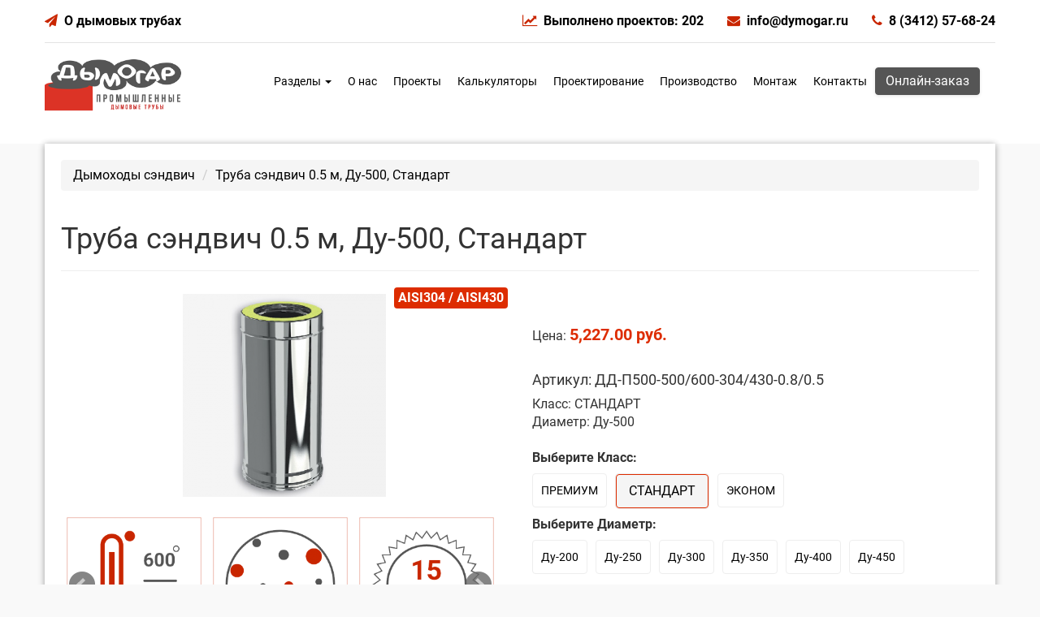

--- FILE ---
content_type: text/html; charset=UTF-8
request_url: https://dymogar.ru/product/Truba-sjendvich-0.5-m-du-500-standart.html
body_size: 11177
content:
<!DOCTYPE html><html lang="ru"><head> <title>Труба сэндвич 0.5 м, Ду-500, Стандарт - Дымогар.Ру</title> <meta name="description" content="Купить Труба сэндвич 0.5 м, Ду-500, Стандарт, по цене 5227.00 р. Дымоходы двухконтурные из нержавеющей стали. Доставка по РФ" /> <meta name="keywords" content="Труба сэндвич 0.5 м, Ду-500, Стандарт, AISI304 / AISI430, купить" /> <meta http-equiv="Content-Type" content="text/html; charset=utf-8"/> <meta name="viewport" content="initial-scale=1.0, width=device-width"/> <meta name="theme-color" content="#dd2c00"/> <link rel="manifest" href="/manifest.json"> <!--[if lt IE 9]><script type="text/javascript" src="/js/html5.js"></script><script type="text/javascript" src="/js/respond.min.js"></script><![endif]--> <meta name="generator" content="Bluefish 2.2.7" /> <meta property="og:title" content="Труба сэндвич 0.5 м, Ду-500, Стандарт" /><meta property="og:type" content="website" /> <meta property="og:description" content="Купить Труба сэндвич 0.5 м, Ду-500, Стандарт, по цене 5227.00 р. Дымоходы двухконтурные из нержавеющей стали. Доставка по РФ" /> <meta property="og:image" content="https://dymogar.ru/img/content/sendvich-truba-0.5.jpg" /> <meta property="og:url" content="https://dymogar.ru/product/Truba-sjendvich-0.5-m-du-500-standart.html" /> <meta name="yandex-verification" content="4e4a021d2131cf4a" /> <link rel="shortcut icon" href="/favicon.ico"/> <link href="/css/vamshop-packed.css" rel="stylesheet" type="text/css"/> <link type="text/css" href="/stylesheets/load/newheader.css" rel="stylesheet" /> <script src="/sw.js" defer></script> </head><body> <header> <div class="container"> <div class="row"> <div class="hed1"> <div class="hed1adress"><i class="fa fa-paper-plane" aria-hidden="true"></i><a href="https://t.me/+sDocvKM7zwk0MWEy">О дымовых трубах </a> </div> <div class="hed1contc"> <a href="https://dymogar.ru/category/proekty.html"><i class="fa fa-line-chart"></i>Выполнено проектов: 202</a> <a href="mailto:info@dymogar.ru"><i class="fa fa-envelope"></i>info@dymogar.ru</a> <a href="tel:+73412576824"><i class="fa fa-phone" ></i>8 (3412) 57-68-24</a> </div> </div> <hr> <div class="menu"> <a href="/"><img src="/img/logo.png" alt="Дымогар.Ру" title="Дымогар.Ру" height="64"></a> <div class="menu-item"> <div class="nav-wrapper"> <nav id="nav"> <div class="navbar navbar-default navigation"> <div class="navbar-header"> <button type="button" class="navbar-toggle toggle-menu menu-left" data-toggle="collapse" data-target="#navbar-collapse"> <span class="sr-only"></span> <span class="icon-bar"></span> <span class="icon-bar"></span> <span class="icon-bar"></span> </button> </div> <div class="collapse navbar-collapse navbar-default cbp-spmenu cbp-spmenu-vertical cbp-spmenu-left" id="navbar-collapse"> <ul class="nav navbar-nav"> <li class="dropdown"> <a data-toggle="dropdown" class="dropdown-toggle" href="">Разделы <b class="caret"></b></a> <ul class="dropdown-menu"> <li><a href="/category/dymohody-sjendvich.html">Дымоходы сэндвич</a></li> <li><a href="/category/vspomogatelnoe-ob-ie.html">Доп. оборудование</a></li> <li><a href="/category/dymovye-truby.html">Купить дымовую трубу</a></li> <li><a href="/category/proekty.html">Проекты</a></li> <li><a href="/category/kalkuljatory.html">Калькуляторы</a></li> <li><a href="/category/kunstkamera.html">Кунсткамера</a></li> <li><a href="/category/literatura.html">Литература</a></li> <li><a href="/category/uslugi.html">Услуги</a></li> <li><a href="/category/articles.html">Статьи</a></li> </ul> </li> </ul> <ul class="nav navbar-nav navbar-right"> <li><a href="/page/about.html" title="Информация о нас"> О нас</a></li> <li><a href="/category/proekty.html" title="Готовые проекты и чертежи дымовых труб"> Проекты</a></li> <li><a href="/category/kalkuljatory.html" title="Онлайн-расчеты дымовой трубы"> Калькуляторы</a></li> <li><a href="/article/proektirovanie-promyshlennyh-dymovyh-trub.html" title="Проектирование промышленных дымовых труб"> Проектирование</a></li> <li><a href="/article/izgotovlenie.html" title="Производство промышленных дымовых труб"> Производство</a></li> <li><a href="/article/montazh-dymovoj-truby.html" title="Монтаж дымовых труб"> Монтаж</a></li> <li><a href="/page/contact-us.html" title="Как с нами связаться"> Контакты</a></li> <button type="button" class="btn btn-primary" data-toggle="modal" data-target="#exampleModalCenter"> Онлайн-заказ</button> </ul> </div> </div> </nav> </div> </div> </div> </div> </div> </header> <div class="modal fade" id="exampleModalCenter" tabindex="-1" role="dialog" aria-labelledby="exampleModalCenterTitle" aria-hidden="true"> <div class="modal-dialog modal-dialog-centered" role="document"> <div class="modal-content"> <div class="modal-header"> <h3 class="modal-title" id="exampleModalCenterTitle">Опросный лист на дымовую трубу</h3> </div> <div class="modal-body"> <script>(function(w,d,u){w.readyQ=[];w.bindReadyQ=[];function p(x,y){if(x=="ready"){w.bindReadyQ.push(y);}else{w.readyQ.push(x);}};var a={ready:p,bind:p};w.$=w.jQuery=function(f){if(f===d||f===u){return a}else{p(f)}}})(window,document)</script><iframe src="https://forms.yandex.ru/u/5dd911febb57892422ff2312/?iframe=1" frameborder="0" name="ya-form-5dd911febb57892422ff2312" width="570"></iframe> </div> <div class="modal-footer"> <button type="button" class="btn btn-secondary" data-dismiss="modal">Закрыть</button> </div> </div> </div></div> <div class="container"> <div class="row content"> <div id="breadcrumbs"> <ol class="breadcrumb" itemscope itemtype="http://schema.org/BreadcrumbList"> <li itemscope itemprop="itemListElement" itemtype="http://schema.org/ListItem"><a href="/category/dymohody-sjendvich.html" itemprop="item"><span itemprop="name">Дымоходы сэндвич</span></a><meta itemprop="position" content="1" /></li> <li itemscope itemprop="itemListElement" itemtype="http://schema.org/ListItem" class="active"><span itemprop="name">Труба сэндвич 0.5 м, Ду-500, Стандарт</span><meta itemprop="position" content="2" /><meta itemprop="item" content="https://dymogar.ru/product/Truba-sjendvich-0.5-m-du-500-standart.html" /></li> </ol> </div> <div id="ajaxcontent"> <div class="content product-info" itemscope itemtype="http://schema.org/Product"> <div class="page-header"> <h1 itemprop="name">Труба сэндвич 0.5 м, Ду-500, Стандарт</h1> </div> <div class="row"> <div class="col-md-6"> <div class="product-images"> <div class="thumbnail big text-center"> <a href="/img/content/sendvich-truba-0.5.jpg" class="colorbox" title="Труба сэндвич 0.5 м, Ду-500, Стандарт"><img itemprop="image" src="/img/content/sendvich-truba-0.5-250.png" alt="Труба сэндвич 0.5 м, Ду-500, Стандарт" title="Труба сэндвич 0.5 м, Ду-500, Стандарт" width="250" height="250" /> <span class="label standart">AISI304 / AISI430</span> <span class="frame-overlay"></span> <span class="zoom"><i class="fa fa-search-plus"></i></span> </a> </div> <div class="row small"> <div class="col-sm-6 col-md-4 thumbnail text-center"> <a href="/img/content/temperatura-gazov-400.png" class="colorbox" title="Труба сэндвич 0.5 м, Ду-500, Стандарт"><img itemprop="image" src="/img/content/temperatura-gazov-400-250.png" alt="Труба сэндвич 0.5 м, Ду-500, Стандарт" title="Труба сэндвич 0.5 м, Ду-500, Стандарт" width="250" height="250" /> <span class="frame-overlay"></span> <span class="zoom"><i class="fa fa-search-plus"></i></span> </a> </div> <div class="col-sm-6 col-md-4 thumbnail text-center"> <a href="/img/content/suhoy-rezhim-raboty.png" class="colorbox" title="Труба сэндвич 0.5 м, Ду-500, Стандарт"><img itemprop="image" src="/img/content/suhoy-rezhim-raboty-250.png" alt="Труба сэндвич 0.5 м, Ду-500, Стандарт" title="Труба сэндвич 0.5 м, Ду-500, Стандарт" width="250" height="250" /> <span class="frame-overlay"></span> <span class="zoom"><i class="fa fa-search-plus"></i></span> </a> </div> <div class="col-sm-6 col-md-4 thumbnail text-center"> <a href="/img/content/garantiya-15-let.png" class="colorbox" title="Труба сэндвич 0.5 м, Ду-500, Стандарт"><img itemprop="image" src="/img/content/garantiya-15-let-250.png" alt="Труба сэндвич 0.5 м, Ду-500, Стандарт" title="Труба сэндвич 0.5 м, Ду-500, Стандарт" width="250" height="250" /> <span class="frame-overlay"></span> <span class="zoom"><i class="fa fa-search-plus"></i></span> </a> </div> <div class="col-sm-6 col-md-4 thumbnail text-center"> <a href="/img/content/toplivo-dt.png" class="colorbox" title="Труба сэндвич 0.5 м, Ду-500, Стандарт"><img itemprop="image" src="/img/content/toplivo-dt-250.png" alt="Труба сэндвич 0.5 м, Ду-500, Стандарт" title="Труба сэндвич 0.5 м, Ду-500, Стандарт" width="250" height="250" /> <span class="frame-overlay"></span> <span class="zoom"><i class="fa fa-search-plus"></i></span> </a> </div> <div class="col-sm-6 col-md-4 thumbnail text-center"> <a href="/img/content/toplivo-gaz.png" class="colorbox" title="Труба сэндвич 0.5 м, Ду-500, Стандарт"><img itemprop="image" src="/img/content/toplivo-gaz-250.png" alt="Труба сэндвич 0.5 м, Ду-500, Стандарт" title="Труба сэндвич 0.5 м, Ду-500, Стандарт" width="250" height="250" /> <span class="frame-overlay"></span> <span class="zoom"><i class="fa fa-search-plus"></i></span> </a> </div> <div class="col-sm-6 col-md-4 thumbnail text-center"> <a href="/img/content/tolchina-utepleniya.png" class="colorbox" title="Труба сэндвич 0.5 м, Ду-500, Стандарт"><img itemprop="image" src="/img/content/tolchina-utepleniya-250.png" alt="Труба сэндвич 0.5 м, Ду-500, Стандарт" title="Труба сэндвич 0.5 м, Ду-500, Стандарт" width="250" height="250" /> <span class="frame-overlay"></span> <span class="zoom"><i class="fa fa-search-plus"></i></span> </a> </div> <div class="col-sm-6 col-md-4 thumbnail text-center"> <a href="/img/content/tolchina-vnutrennego-kontura.png" class="colorbox" title="Труба сэндвич 0.5 м, Ду-500, Стандарт"><img itemprop="image" src="/img/content/tolchina-vnutrennego-kontura-250.png" alt="Труба сэндвич 0.5 м, Ду-500, Стандарт" title="Труба сэндвич 0.5 м, Ду-500, Стандарт" width="250" height="250" /> <span class="frame-overlay"></span> <span class="zoom"><i class="fa fa-search-plus"></i></span> </a> </div> </div> </div> <script src="https://yastatic.net/q/forms-frontend-ext/_/embed.js"></script> <script>
$(document).ready(function(){
 $(".colorbox").colorbox({
 rel: "colorbox",
 title: false
 });
});
</script> </div> <div class="col-md-6 product-info"> <br /><br /> <div class="description" itemprop="offers" itemscope itemtype="http://schema.org/Offer">Цена: <span class="price"> 5,227.00 руб.</span> <meta itemprop="priceCurrency" content="RUB" /> <meta itemprop="url" content="https://dymogar.ru/product/Truba-sjendvich-0.5-m-du-500-standart.html" /> <meta itemprop="priceValidUntil" content="2026-01-16" /> <meta itemprop="availability" content="InStock" /> <meta itemprop="price" content="5227.00" /> </div> <br /> <h4>Артикул: ДД-П500-500/600-304/430-0.8/0.5</h4> <ul class="specs"> <li class="odd">Класс: СТАНДАРТ</li> </ul> <ul class="specs"> <li class="even">Диаметр: Ду-500</li> </ul> <br /> <div id="spinner"> <img src="/img/ajax-loader.gif" alt="" width="31" height="31" /> </div> <script>
$(document).ready(function(){
$(".product-images .row.small").bxSlider({
 adaptiveHeight: false,
 touchEnabled: false,
 pager: false,
 minSlides: 3,
 maxSlides: 3,
 slideWidth: 180
});
});
</script> <form id="set_attr_form" method="post" action=/product/Truba-sjendvich-0.5-m-du-500-standart.html> <ul class="specs"> <li class="odd"><b> Выберите Класс:
 </b> <ul class="attributes nav nav-pills"> <li class="even"> <a class="confirm" href=/product/Truba-sjendvich-0.5-m-du-200-premium.html onclick='$("#attr6564").attr("value","1");'>ПРЕМИУМ</a> <input id="attr6564" name="data[set_attr][6564]" type="hidden" /> </li> <li class="active odd"> <span class="active"><a class="confirm" href=/product/Truba-sjendvich-0.5-m-du-200-standart.html onclick='$("#attr6563").attr("value","1");'>СТАНДАРТ</a></span> <input id="attr6563" name="data[set_attr][6563]" type="hidden" /> </li> <li class="even"> <a class="confirm" href=/product/Truba-sjendvich-0.5-m-du-200-jekonom.html onclick='$("#attr6562").attr("value","1");'>ЭКОНОМ</a> <input id="attr6562" name="data[set_attr][6562]" type="hidden" /> </li> </ul> </li> <li class="odd"><b> Выберите Диаметр:
 </b> <ul class="attributes nav nav-pills"> <li class="even"> <a class="confirm" href=/product/Truba-sjendvich-0.5-m-du-200-premium.html onclick='$("#attr6581").attr("value","1");'>Ду-200</a> <input id="attr6581" name="data[set_attr][6581]" type="hidden" /> </li> <li class="odd"> <a class="confirm" href=/product/Truba-sjendvich-0.5-m-du-250-premium.html onclick='$("#attr6595").attr("value","1");'>Ду-250</a> <input id="attr6595" name="data[set_attr][6595]" type="hidden" /> </li> <li class="even"> <a class="confirm" href=/product/Truba-sjendvich-0.5-m-du-300-premium.html onclick='$("#attr6596").attr("value","1");'>Ду-300</a> <input id="attr6596" name="data[set_attr][6596]" type="hidden" /> </li> <li class="odd"> <a class="confirm" href=/product/Truba-sjendvich-0.5-m-du-350-premium.html onclick='$("#attr6597").attr("value","1");'>Ду-350</a> <input id="attr6597" name="data[set_attr][6597]" type="hidden" /> </li> <li class="even"> <a class="confirm" href=/product/Truba-sjendvich-0.5-m-du-400-premium.html onclick='$("#attr6598").attr("value","1");'>Ду-400</a> <input id="attr6598" name="data[set_attr][6598]" type="hidden" /> </li> <li class="odd"> <a class="confirm" href=/product/Truba-sjendvich-0.5-m-du-450-premium.html onclick='$("#attr6599").attr("value","1");'>Ду-450</a> <input id="attr6599" name="data[set_attr][6599]" type="hidden" /> </li> <li class="active even"> <span class="active"><a class="confirm" href=/product/Truba-sjendvich-0.5-m-du-500-premium.html onclick='$("#attr6582").attr("value","1");'>Ду-500</a></span> <input id="attr6582" name="data[set_attr][6582]" type="hidden" /> </li> <li class="odd"> <a class="confirm" href=/product/Truba-sjendvich-0.5-m-du-550-premium.html onclick='$("#attr6622").attr("value","1");'>Ду-550</a> <input id="attr6622" name="data[set_attr][6622]" type="hidden" /> </li> <li class="even"> <a class="confirm" href=/product/Truba-sjendvich-0.5-m-du-600-premium.html onclick='$("#attr6623").attr("value","1");'>Ду-600</a> <input id="attr6623" name="data[set_attr][6623]" type="hidden" /> </li> <li class="odd"> <a class="confirm" href=/product/Truba-sjendvich-0.5-m-du-650-premium.html onclick='$("#attr6624").attr("value","1");'>Ду-650</a> <input id="attr6624" name="data[set_attr][6624]" type="hidden" /> </li> <li class="even"> <a class="confirm" href=/product/Truba-sjendvich-0.5-m-du-700-premium.html onclick='$("#attr6625").attr("value","1");'>Ду-700</a> <input id="attr6625" name="data[set_attr][6625]" type="hidden" /> </li> <li class="odd"> <a class="confirm" href=/product/Truba-sjendvich-0.5-m-du-750-premium.html onclick='$("#attr6626").attr("value","1");'>Ду-750</a> <input id="attr6626" name="data[set_attr][6626]" type="hidden" /> </li> <li class="even"> <a class="confirm" href=/product/Truba-sjendvich-0.5-m-du-800-premium.html onclick='$("#attr6627").attr("value","1");'>Ду-800</a> <input id="attr6627" name="data[set_attr][6627]" type="hidden" /> </li> <li class="odd"> <a class="confirm" href=/product/Truba-sjendvich-0.5-m-du-850-premium.html onclick='$("#attr6628").attr("value","1");'>Ду-850</a> <input id="attr6628" name="data[set_attr][6628]" type="hidden" /> </li> <li class="even"> <a class="confirm" href=/product/Truba-sjendvich-0.5-m-du-900-premium.html onclick='$("#attr6629").attr("value","1");'>Ду-900</a> <input id="attr6629" name="data[set_attr][6629]" type="hidden" /> </li> <li class="odd"> <a class="confirm" href=/product/Truba-sjendvich-0.5-m-du-950-premium.html onclick='$("#attr6630").attr("value","1");'>Ду-950</a> <input id="attr6630" name="data[set_attr][6630]" type="hidden" /> </li> <li class="even"> <a class="confirm" href=/product/Truba-sjendvich-0.5-m-du-1000-premium.html onclick='$("#attr6631").attr("value","1");'>Ду-1000</a> <input id="attr6631" name="data[set_attr][6631]" type="hidden" /> </li> </ul> </li> </ul> <script> 
 $(document).ready(function () { 
 global_spinner = $("#spinner");
 });
 </script> </form> <br /> <form class="form-inline" name="product-form606" id="product-form606" method="post" action="/cart/purchase_product/" onsubmit="onProductFormSubmit(606); return false;"> <input type="hidden" name="product_id" value="606"> <script>
 $(function () { 
 $(".confirm").on("click",function(){ 
 var http_send = $(this).attr("href");
 var form_data = $("#set_attr_form").serialize();
 $.ajax({
 type: "POST",
 url: http_send,
 data: form_data,
 async: true,
 success: function (data, textStatus) {
 $("#ajaxcontent").html(data);},
 beforeSend: function () {
 global_spinner.fadeIn("fast");
 },
 complete: function () {
 /*global_spinner.fadeOut("slow");*/
 } 
 }); 
 return false;
 });
 });
 </script> <div class="form-group one_click_buy"> <a class="btn btn-default buy" href="/module_one_click_buy/buy/form/606"><i class="fa fa-shopping-cart"></i> Купить за 1 клик</a> </div> <script>
$(document).ready(function(){
 $(".buy").colorbox({
 });
});
</script> <div class="form-group ask_a_product_question_link"> <a class="btn btn-default ask" href="/module_ask_a_product_question/get/ask_form/606"><i class="fa fa-lightbulb-o"></i> Задать вопрос</a> </div> </form> <br /> </div> </div> <div class="jumbotron text-center shadow"> <h2 class="display-4">Хотите купить дымовую трубу или проект?</h2> <p class="lead">Каждая дымовая труба для котельной или промышленного предприятия разрабатывается в индивидуальном порядке с учетом специфики производства, состава отводимых газов и климатических особенностей района строительства.</p> <hr class="my-4"> <div class="form-inline"> <script>
$(document).ready(function(){
 $(".ask").colorbox({
 });
});
</script> <div class="form-group one_click_buy"> <a class="btn btn-default call" href="/module_one_click_buy/call/form/48"><i class="fa fa-phone"></i> Обратный звонок</a> </div> <div class="form-group one_click_buy"><a class="btn btn-default" href="/doc/opros-list-dymogar.pdf"><i class="fa fa-download" aria-hidden="true"></i> Скачать опросный лист</a></div> <div class="form-group one_click_buy"><button type="button" class="btn btn-primary" data-toggle="modal" data-target="#exampleModalCenter"><i class="fa fa-pencil" aria-hidden="true"></i> Онлайн-опросник</button></div> </div> </div> <div class="row product-tabs"> <ul class="nav nav-tabs"> <li class="active"><a href="#description" aria-controls="description" data-toggle="tab"><i class="fa fa-thumbs-up"></i> Описание</a></li> <li><a href="#reviews" aria-controls="reviews" data-toggle="tab"><i class="fa fa-comment"></i> Отзывы</a></li> <li><a href="#add-review" aria-controls="add-review" data-toggle="tab"><i class="fa fa-pencil"></i> Добавить отзыв</a></li> <li><a href="#katalog" aria-controls="katalog" data-toggle="tab"><i class="fa fa-download"></i> Файлы</a></li> </ul> <div class="tab-content"> <div class="tab-pane inner fade in notop active" id="description"> <div itemprop="description"><p>Является дополнительным элементом системы дымоудаления. Предназначен для отведения продуктов сгорания на прямых участках. Применяется как вставка между фасонными элементами, а также для добора длинны двухстенного прямолинейного участка дымохода.</p> <p>Для получения участка нестандартной длины допускается обрезка элемента до нужного размера со стороны раструба "папа". Для крепления элементов двухстенного дымохода, а также для улучшения герметизации на стыках необходимо использовать Хомут соеденительный.</p> <p>При подборе дымохода на данном элементе не следует экономить. Не рекомендуется выбирать более тонкостенный Сэндвич на начальных участках дымохода, где наблюдается самая высокая температура выхлопных газов.</p> <div class="sketchfab-embed-wrapper"><iframe src="https://sketchfab.com/models/569e79b47eda4d8a8a5ad63684d48d29/embed" width="640" height="480"></iframe></div></div> </div> <div class="tab-pane inner fade in notop" id="reviews">
 Нет отзывов.
 </div> <div class="tab-pane inner fade in notop" id="add-review"> <script type="text/javascript">
$(function () {
 $(".call").colorbox({
 });
});
</script> <div class="add-review"> <h3>Добавить отзыв</h3> <form action="/module_reviews/action/create/" method="post" id="contentform" class="form-horizontal"> <input type="hidden" name="content_id" value="606" /> <div class="form-group"> <label class="col-sm-2 control-label" for="name">Имя:</label> <div class="col-sm-10"> <input name="name" class="form-control" id="name" type="text" /> </div> </div> <div class="form-group"> <label class="col-sm-2 control-label">Оценка:</label> <div class="radio radio-inline col-sm-10"> <label class="radio-inline"> <input name="rating" type="radio" value="1"/> 1
 </label> <label class="radio-inline"> <input name="rating" type="radio" value="2"/> 2
 </label> <label class="radio-inline"> <input name="rating" type="radio" value="3"/> 3
 </label> <label class="radio-inline"> <input name="rating" type="radio" value="4"/> 4
 </label> <label class="radio-inline"> <input name="rating" type="radio" value="5" checked /> 5
 </label> </div> </div> <div class="form-group"> <label class="col-sm-2 control-label" for="content">Отзыв:</label> <div class="col-sm-10"> <textarea name="content" class="form-control" id="content" cols="30" rows="10"></textarea> </div> </div> <div class="form-group"> <div>
 Нажимая кнопку, я даю согласие на обработку своих персональных данных. <a href="/page/conditions-of-use.html" target="_blank">Подробнее о защите персональной информации.</a> </div> </div> <div class="form-group"> <div class="col-sm-offset-2 col-sm-10"> <button class="btn btn-default" type="submit" name="submit" value="Добавить"><i class="fa fa-check"></i> Добавить</button> </div> </div> <div class="form-anti-bot" style="clear:both;"> <strong>Current <span style="display:none;">month</span> <span style="display:inline;">ye@r</span> <span style="display:none;">day</span></strong> <span class="required">*</span> <input type="hidden" name="anti-bot-a" id="anti-bot-a" value="2026" /> <input type="text" name="anti-bot-q" id="anti-bot-q" size="30" value="19" /> </div> <div class="form-anti-bot-2" style="display:none;"> <strong>Leave this field empty</strong> <span class="required">*</span> <input type="text" name="anti-bot-e-email-url" id="anti-bot-e-email-url" size="30" value=""/> </div> </form> </div> </div> <div class="tab-pane inner fade in notop" id="katalog"> </div> </div> </div> <div class="module"><h2 class="display-4 text-center">Смотрите также</h2> <hr class="my-4"> <div class="row shop-products"> <ul class="thumbnails"> <li class="item col-sm-6 col-md-4"> <div class="thumbnail text-center"> <a href="/product/homut-soedinitelnjy-du-500-standart.html" class="image"><img src="/img/content/homut-soedinitelnjy-250.png" alt="Хомут соединительный, Ду-500, Стандарт" width="250" height="250" /> <span class="label standart_o">AISI430</span> </a> <div class="inner notop nobottom text-left"> <h4 class="title"><a href="/product/homut-soedinitelnjy-du-500-standart.html">Хомут соединительный, Ду-500, Стандарт</a></h4> <div class="description"><b>Артикул: ДО-ХС-600-430-0.5</b></div> <div class="description"> Хомут соединительный устан...</div> <div class="description"><ul class="specs"> <li class="odd">Класс СТАНДАРТ</li> <li class="even">Диаметр Ду-500</li> </ul> <br /></div> </div> <form class="form-inline" name="product-form1390" id="product-form1390" method="post" action="/cart/purchase_product/" onsubmit="onProductFormSubmit(1390); return false;"> <input type="hidden" name="product_id" value="1390"> </form> </div> <br> </li> <li class="item col-sm-6 col-md-4"> <div class="thumbnail text-center"> <a href="/product/Klapan-vzryvnoy-sjendvich-du-500-standart.html" class="image"><img src="/img/content/Klapan-vzryvnoy-sjendvich-250.png" alt="Клапан взрывной сэндвич, Ду-500, Стандарт" width="250" height="250" /> <span class="label standart">AISI304 / AISI430</span> </a> <div class="inner notop nobottom text-left"> <h4 class="title"><a href="/product/Klapan-vzryvnoy-sjendvich-du-500-standart.html">Клапан взрывной сэндвич, Ду-500, Стандарт</a></h4> <div class="description"><b>Артикул: ДД-В500-500/600-304/430-0.8/0.5</b></div> <div class="description"> Клапан взрывной предназнач...</div> <div class="description"><ul class="specs"> <li class="odd">Класс СТАНДАРТ</li> <li class="even">Диаметр Ду-500</li> </ul> <br /></div> </div> <form class="form-inline" name="product-form878" id="product-form878" method="post" action="/cart/purchase_product/" onsubmit="onProductFormSubmit(878); return false;"> <input type="hidden" name="product_id" value="878"> </form> </div> <br> </li> <li class="item col-sm-6 col-md-4"> <div class="thumbnail text-center"> <a href="/product/kreplenie-dlja-sjendvich-du-500-standart.html" class="image"><img src="/img/content/kreplenie-dlja-sjendvich-250.png" alt="Крепление для дымохода, Ду-500, Стандарт" width="250" height="250" /> <span class="label standart_o">AISI430</span> </a> <div class="inner notop nobottom text-left"> <h4 class="title"><a href="/product/kreplenie-dlja-sjendvich-du-500-standart.html">Крепление для дымохода, Ду-500, Стандарт</a></h4> <div class="description"><b>Артикул: ДО-К-600-430-1</b></div> <div class="description"> Крепление для дымохода &nd...</div> <div class="description"><ul class="specs"> <li class="odd">Класс СТАНДАРТ</li> <li class="even">Диаметр Ду-500</li> </ul> <br /></div> </div> <form class="form-inline" name="product-form1237" id="product-form1237" method="post" action="/cart/purchase_product/" onsubmit="onProductFormSubmit(1237); return false;"> <input type="hidden" name="product_id" value="1237"> </form> </div> <br> </li> <li class="item col-sm-6 col-md-4"> <div class="thumbnail text-center"> <a href="/product/ogolovok-konusnyy-sjendvich-du-500-standart.html" class="image"><img src="/img/content/ogolovok-konusnyy-sjendvich-250.png" alt="Оголовок конический сэндвич, Ду-500, Стандарт" width="250" height="250" /> <span class="label standart">AISI304 / AISI430</span> </a> <div class="inner notop nobottom text-left"> <h4 class="title"><a href="/product/ogolovok-konusnyy-sjendvich-du-500-standart.html">Оголовок конический сэндвич, Ду-500, Стандарт</a></h4> <div class="description"><b>Артикул: ДД-ОК-500/600-304/430-0.8/0.5</b></div> <div class="description"> Является завершающим элеме...</div> <div class="description"><ul class="specs"> <li class="odd">Класс СТАНДАРТ</li> <li class="even">Диаметр Ду-500</li> </ul> <br /></div> </div> <form class="form-inline" name="product-form980" id="product-form980" method="post" action="/cart/purchase_product/" onsubmit="onProductFormSubmit(980); return false;"> <input type="hidden" name="product_id" value="980"> </form> </div> <br> </li> <li class="item col-sm-6 col-md-4"> <div class="thumbnail text-center"> <a href="/product/otvod-30-sjendvich-du-500-standart.html" class="image"><img src="/img/content/otvod-30-sjendvich-250.png" alt="Отвод 30 сэндвич, Ду-500, Стандарт" width="250" height="250" /> <span class="label standart">AISI304 / AISI430</span> </a> <div class="inner notop nobottom text-left"> <h4 class="title"><a href="/product/otvod-30-sjendvich-du-500-standart.html">Отвод 30 сэндвич, Ду-500, Стандарт</a></h4> <div class="description"><b>Артикул: ДД-О30-500/600-304/430-0.8/0.5</b></div> <div class="description"> Отвод сендвич 30&deg; пред...</div> <div class="description"><ul class="specs"> <li class="odd">Класс СТАНДАРТ</li> <li class="even">Диаметр Ду-500</li> </ul> <br /></div> </div> <form class="form-inline" name="product-form1184" id="product-form1184" method="post" action="/cart/purchase_product/" onsubmit="onProductFormSubmit(1184); return false;"> <input type="hidden" name="product_id" value="1184"> </form> </div> <br> </li> <li class="item col-sm-6 col-md-4"> <div class="thumbnail text-center"> <a href="/product/otvod-45-sjendvich-du-500-standart.html" class="image"><img src="/img/content/otvod-45-sjendvich-250.png" alt="Отвод 45 сэндвич, Ду-500, Стандарт" width="250" height="250" /> <span class="label standart">AISI304 / AISI430</span> </a> <div class="inner notop nobottom text-left"> <h4 class="title"><a href="/product/otvod-45-sjendvich-du-500-standart.html">Отвод 45 сэндвич, Ду-500, Стандарт</a></h4> <div class="description"><b>Артикул: ДД-О45-500/600-304/430-0.8/0.5</b></div> <div class="description"> Отвод сендвич 45&deg; пред...</div> <div class="description"><ul class="specs"> <li class="odd">Класс СТАНДАРТ</li> <li class="even">Диаметр Ду-500</li> </ul> <br /></div> </div> <form class="form-inline" name="product-form1133" id="product-form1133" method="post" action="/cart/purchase_product/" onsubmit="onProductFormSubmit(1133); return false;"> <input type="hidden" name="product_id" value="1133"> </form> </div> <br> </li> <li class="item col-sm-6 col-md-4"> <div class="thumbnail text-center"> <a href="/product/otvod-90-sjendvich-du-500-standart.html" class="image"><img src="/img/content/otvod-90-sjendvich-250.png" alt="Отвод 90 сэндвич, Ду-500, Стандарт" width="250" height="250" /> <span class="label standart">AISI304 / AISI430</span> </a> <div class="inner notop nobottom text-left"> <h4 class="title"><a href="/product/otvod-90-sjendvich-du-500-standart.html">Отвод 90 сэндвич, Ду-500, Стандарт</a></h4> <div class="description"><b>Артикул: ДД-О90-500/600-304/430-0.8/0.5</b></div> <div class="description"> Отвод сендвич 90&deg; пред...</div> <div class="description"><ul class="specs"> <li class="odd">Класс СТАНДАРТ</li> <li class="even">Диаметр Ду-500</li> </ul> <br /></div> </div> <form class="form-inline" name="product-form1082" id="product-form1082" method="post" action="/cart/purchase_product/" onsubmit="onProductFormSubmit(1082); return false;"> <input type="hidden" name="product_id" value="1082"> </form> </div> <br> </li> <li class="item col-sm-6 col-md-4"> <div class="thumbnail text-center"> <a href="/product/ploschadka-opornaya-sjendvich-du-500-standart.html" class="image"><img src="/img/content/ploschadka-opornaya-sjendvich-250.png" alt="Опорная площадка сэндвич, Ду-500, Стандарт" width="250" height="250" /> <span class="label standart">AISI304 / AISI430</span> </a> <div class="inner notop nobottom text-left"> <h4 class="title"><a href="/product/ploschadka-opornaya-sjendvich-du-500-standart.html">Опорная площадка сэндвич, Ду-500, Стандарт</a></h4> <div class="description"><b>Артикул: ДД-ОП-500/600-304/430-0.8/0.5</b></div> <div class="description"> &lt; 
 Площадка предназна...</div> <div class="description"><ul class="specs"> <li class="odd">Класс СТАНДАРТ</li> <li class="even">Диаметр Ду-500</li> </ul> <br /></div> </div> <form class="form-inline" name="product-form929" id="product-form929" method="post" action="/cart/purchase_product/" onsubmit="onProductFormSubmit(929); return false;"> <input type="hidden" name="product_id" value="929"> </form> </div> <br> </li> <li class="item col-sm-6 col-md-4"> <div class="thumbnail text-center"> <a href="/product/start-sjendvich-du-500-standart.html" class="image"><img src="/img/content/start-sjendvich-250.png" alt="Старт сэндвич, Ду-500, Стандарт" width="250" height="250" /> <span class="label standart">AISI304 / AISI430</span> </a> <div class="inner notop nobottom text-left"> <h4 class="title"><a href="/product/start-sjendvich-du-500-standart.html">Старт сэндвич, Ду-500, Стандарт</a></h4> <div class="description"><b>Артикул: ДД-М-500/600-304/430-0.8/0.5</b></div> <div class="description"> Специальные переходники ст...</div> <div class="description"><ul class="specs"> <li class="odd">Класс СТАНДАРТ</li> <li class="even">Диаметр Ду-500</li> </ul> <br /></div> </div> <form class="form-inline" name="product-form1031" id="product-form1031" method="post" action="/cart/purchase_product/" onsubmit="onProductFormSubmit(1031); return false;"> <input type="hidden" name="product_id" value="1031"> </form> </div> <br> </li> <li class="item col-sm-6 col-md-4"> <div class="thumbnail text-center"> <a href="/product/Troynik-sjendvich-45-du-500-standart.html" class="image"><img src="/img/content/Sendvich-trojnik-45-250.png" alt="Тройник сэндвич 45, Ду-500, Стандарт" width="250" height="250" /> <span class="label standart">AISI304 / AISI430</span> </a> <div class="inner notop nobottom text-left"> <h4 class="title"><a href="/product/Troynik-sjendvich-45-du-500-standart.html">Тройник сэндвич 45, Ду-500, Стандарт</a></h4> <div class="description"><b>Артикул: ДД-ТУ500-500/600-304/430-0.8/0.5</b></div> <div class="description"> Предназначен для изменения...</div> <div class="description"><ul class="specs"> <li class="odd">Класс СТАНДАРТ</li> <li class="even">Диаметр Ду-500</li> </ul> <br /></div> </div> <form class="form-inline" name="product-form827" id="product-form827" method="post" action="/cart/purchase_product/" onsubmit="onProductFormSubmit(827); return false;"> <input type="hidden" name="product_id" value="827"> </form> </div> <br> </li> <li class="item col-sm-6 col-md-4"> <div class="thumbnail text-center"> <a href="/product/Troynik-sjendvich-87-du-500-standart.html" class="image"><img src="/img/content/sendvich-trojnik-87-250.png" alt="Тройник сэндвич 87, Ду-500, Стандарт" width="250" height="250" /> <span class="label standart">AISI304 / AISI430</span> </a> <div class="inner notop nobottom text-left"> <h4 class="title"><a href="/product/Troynik-sjendvich-87-du-500-standart.html">Тройник сэндвич 87, Ду-500, Стандарт</a></h4> <div class="description"><b>Артикул: ДД-ТП500-500/600-304/430-0.8/0.5</b></div> <div class="description"> Предназначен для изменения...</div> <div class="description"><ul class="specs"> <li class="odd">Класс СТАНДАРТ</li> <li class="even">Диаметр Ду-500</li> </ul> <br /></div> </div> <form class="form-inline" name="product-form776" id="product-form776" method="post" action="/cart/purchase_product/" onsubmit="onProductFormSubmit(776); return false;"> <input type="hidden" name="product_id" value="776"> </form> </div> <br> </li> <li class="item col-sm-6 col-md-4"> <div class="thumbnail text-center"> <a href="/product/Truba-sjendvich-0.25-m-du-500-standart.html" class="image"><img src="/img/content/sendvich-truba-0.25-250.png" alt="Труба сэндвич 0.25 м, Ду-500, Стандарт" width="250" height="250" /> <span class="label standart">AISI304 / AISI430</span> </a> <div class="inner notop nobottom text-left"> <h4 class="title"><a href="/product/Truba-sjendvich-0.25-m-du-500-standart.html">Труба сэндвич 0.25 м, Ду-500, Стандарт</a></h4> <div class="description"><b>Артикул: ДД-П250-500/600-304/430-0.8/0.5</b></div> <div class="description"> Является дополнительным эл...</div> <div class="description"><ul class="specs"> <li class="odd">Класс СТАНДАРТ</li> <li class="even">Диаметр Ду-500</li> </ul> <br /></div> </div> <form class="form-inline" name="product-form708" id="product-form708" method="post" action="/cart/purchase_product/" onsubmit="onProductFormSubmit(708); return false;"> <input type="hidden" name="product_id" value="708"> </form> </div> <br> </li> <li class="item col-sm-6 col-md-4"> <div class="thumbnail text-center"> <a href="/product/truba-sjendvich-1-m-du-500-standart.html" class="image"><img src="/img/content/Truba-sendvich-1m-250.png" alt="Труба сэндвич 1 м, Ду-500, Стандарт" width="250" height="250" /> <span class="label standart">AISI304 / AISI430</span> </a> <div class="inner notop nobottom text-left"> <h4 class="title"><a href="/product/truba-sjendvich-1-m-du-500-standart.html">Труба сэндвич 1 м, Ду-500, Стандарт</a></h4> <div class="description"><b>Артикул: ДД-П1000-500/600-304/430-0.8/0.5</b></div> <div class="description"> Является основным элементо...</div> <div class="description"><ul class="specs"> <li class="odd">Класс СТАНДАРТ</li> <li class="even">Диаметр Ду-500</li> </ul> <br /></div> </div> <form class="form-inline" name="product-form555" id="product-form555" method="post" action="/cart/purchase_product/" onsubmit="onProductFormSubmit(555); return false;"> <input type="hidden" name="product_id" value="555"> </form> </div> <br> </li> <li class="item col-sm-6 col-md-4"> <div class="thumbnail text-center"> <a href="/product/ubka-dlja-dymohoda-du-500-standart.html" class="image"><img src="/img/content/ubka-dlja-dymohoda-250.png" alt="Юбка для дымохода, Ду-500, Стандарт" width="250" height="250" /> <span class="label standart_o">AISI430</span> </a> <div class="inner notop nobottom text-left"> <h4 class="title"><a href="/product/ubka-dlja-dymohoda-du-500-standart.html">Юбка для дымохода, Ду-500, Стандарт</a></h4> <div class="description"><b>Артикул: ДО-Ю-600-430-0.5</b></div> <div class="description"> Юбка для дымохода, нержаве...</div> <div class="description"><ul class="specs"> <li class="odd">Класс СТАНДАРТ</li> <li class="even">Диаметр Ду-500</li> </ul> <br /></div> </div> <form class="form-inline" name="product-form1339" id="product-form1339" method="post" action="/cart/purchase_product/" onsubmit="onProductFormSubmit(1339); return false;"> <input type="hidden" name="product_id" value="1339"> </form> </div> <br> </li> </ul> </div> </div> <script>
$(function($){

 $("form#contentform :input").on("change",function() {
 $("input[id='" + this.id + "']").addClass("modified");
 $("radio[id='" + this.id + "']").addClass("modified");
 $("select[id='" + this.id + "']").addClass("modified");
 $("checkbox[id='" + this.id + "']").addClass("modified");
 $("textarea[id='" + this.id + "']").addClass("modified");
 });
 
 $('.form-anti-bot, .form-anti-bot-2').hide(); // hide inputs from users
 var answer = $('.form-anti-bot input#anti-bot-a').val(); // get answer
 $('.form-anti-bot input#anti-bot-q').val( answer ); // set answer into other input

 if ( $('form#contentform input#anti-bot-q').length == 0 ) {
 var current_date = new Date();
 var current_year = current_date.getFullYear();
 $('form#contentform').append('<input type="hidden" name="anti-bot-q" id="anti-bot-q" value="'+current_year+'" />'); // add whole input with answer via javascript to form
 }

 // validate form
 $("#contentform").validate({
 rules: {
 name: {
 required: true,
 minlength: 3 
 },
 content: {
 required: true,
 minlength: 3 
 },
 },
 messages: {
 name: {
 required: "Обязательное поле",
 minlength: "Обязательное поле. Минимум символов: 3"
 },
 content: {
 required: "Обязательное поле",
 minlength: "Обязательное поле. Минимум символов: 3"
 }
 }
 });
});
</script> <div class="module"><h2 class="display-4 text-center"><a href="https://dymogar.ru/category/proekty.html">Готовые чертежи и проекты дымовых труб</a></h2> <hr class="my-4"> <div class="moduleContent"> <div class="row featured-categories"> <ul class="thumbnails"> <li class="item col-sm-6 col-md-4"> <div class="thumbnail text-center"> <a href="/category/machtovye.html" class="image"> <img src="/img/content/machta-250.png" alt="Мачтовые" width="89" height="250" /> <span class="frame-overlay"></span> <h4 class="title"><i class="fa fa-folder-open"></i> Мачтовые</h4> <span class="link">смотреть <i class="fa fa-chevron-right"></i></span> </a> <div class="inner notop text-left"> <div class="description">
 Мачтовые дымовые трубы предназначены для отвода&nbsp;дымовых газов&nbsp;котлов&nbsp;котельных, работающих на жидком,...
 </div> </div> </div> </li> <li class="item col-sm-6 col-md-4"> <div class="thumbnail text-center"> <a href="/category/samonesuschie.html" class="image"> <img src="/img/content/somonesushaya-250.png" alt="Самонесущие" width="159" height="250" /> <span class="frame-overlay"></span> <h4 class="title"><i class="fa fa-folder-open"></i> Самонесущие</h4> <span class="link">смотреть <i class="fa fa-chevron-right"></i></span> </a> <div class="inner notop text-left"> <div class="description">
 Самонесущая дымовая труба предназначена&nbsp;для отвода продуктов сгорания и обеспечения естественной тяги в топливн...
 </div> </div> </div> </li> <li class="item col-sm-6 col-md-4"> <div class="thumbnail text-center"> <a href="/category/phasadnye.html" class="image"> <img src="/img/content/_5.6b047cba0e03de111c26565ce9d9ca2b22-250.png" alt="Фасадные и газоходы" width="159" height="249" /> <span class="frame-overlay"></span> <h4 class="title"><i class="fa fa-folder-open"></i> Фасадные и газоходы</h4> <span class="link">смотреть <i class="fa fa-chevron-right"></i></span> </a> <div class="inner notop text-left"> <div class="description">
 Фасадная(настенная) дымовая труба&nbsp;состоит из&nbsp;отдельных утепленных секционных&nbsp;дымоходов и элементов кр...
 </div> </div> </div> </li> <li class="item col-sm-6 col-md-4"> <div class="thumbnail text-center"> <a href="/category/na-rastjazhkah.html" class="image"> <img src="/img/content/rastyzhki-250.png" alt="На оттяжках" width="172" height="250" /> <span class="frame-overlay"></span> <h4 class="title"><i class="fa fa-folder-open"></i> На оттяжках</h4> <span class="link">смотреть <i class="fa fa-chevron-right"></i></span> </a> <div class="inner notop text-left"> <div class="description">
 Дымовые трубы на растяжках представляют одноствольную вертикальную стальную конструкцию, фиксирующюся при помощи ста...
 </div> </div> </div> </li> <li class="item col-sm-6 col-md-4"> <div class="thumbnail text-center"> <a href="/category/phermennye.html" class="image"> <img src="/img/content/fermennaya-250.png" alt="Ферменные" width="159" height="249" /> <span class="frame-overlay"></span> <h4 class="title"><i class="fa fa-folder-open"></i> Ферменные</h4> <span class="link">смотреть <i class="fa fa-chevron-right"></i></span> </a> <div class="inner notop text-left"> <div class="description">
 Ферменные дымовые трубы представляют собой стальную решетчатую башню СРБ и подвешенных на нее теплоизолированных газ...
 </div> </div> </div> </li> <li class="item col-sm-6 col-md-4"> <div class="thumbnail text-center"> <a href="/category/kolonnIe.html" class="image"> <img src="/img/content/kolonnie-250.png" alt="Колонные" width="159" height="249" /> <span class="frame-overlay"></span> <h4 class="title"><i class="fa fa-folder-open"></i> Колонные</h4> <span class="link">смотреть <i class="fa fa-chevron-right"></i></span> </a> <div class="inner notop text-left"> <div class="description">
 Колонная дымовая труба&nbsp;представляет собой конструкцию из металлической несущей наружной обечайки и газоотводящи...
 </div> </div> </div> </li> </ul> </div> </div> </div> <div class="module"><h2 class="display-4 text-center"><a href="https://dymogar.ru/category/dymovye-truby.html">Производство дымовых и вентиляционных труб</a></h2> <hr class="my-4"> <div class="moduleContent"> <div class="row shop-products"> <ul class="thumbnails"> <li class="item col-sm-6 col-md-4"> <div class="thumbnail text-center"> <a href="/product/serija-d1.html" class="image"><img src="/img/content/d1_snap_002-250.png" alt="Серия Д1" width="83" height="250" /> </a> <div class="inner notop nobottom text-left"> <h4 class="title"><a href="/product/serija-d1.html">Серия Д1</a></h4> <div class="description"><span class="rating"><i class="fa fa-star"></i> <i class="fa fa-star"></i> <i class="fa fa-star"></i> <i class="fa fa-star"></i> <i class="fa fa-star"></i> </span> </div><br> <div class="description"><b>Артикул: 155</b></div> <div class="description"> Дымовые трубы серии Д1 предназначены для отвода продуктов сгорания от котлов, работающ...</div> <br> <div class="description"><ul class="specs"> <li class="odd">Высота, м 7-15</li> <li class="even">Диаметр, мм 150-600</li> <li class="odd">Кол-во стволов, шт 1-3</li> <li class="even">Материал газохода Нерж. сталь</li> </ul> <br /></div> </div> <form class="form-inline" name="product-form329" id="product-form329" method="post" action="/cart/purchase_product/" onsubmit="onProductFormSubmit(329); return false;"> <input type="hidden" name="product_id" value="329"> <div class="inner darken notop"> </div> </form> </div> <br> </li> <li class="item col-sm-6 col-md-4"> <div class="thumbnail text-center"> <a href="/product/serija-d2.html" class="image"><img src="/img/content/156-snap_002-250.png" alt="Серия Д2" width="55" height="250" /> </a> <div class="inner notop nobottom text-left"> <h4 class="title"><a href="/product/serija-d2.html">Серия Д2</a></h4> <div class="description"><span class="rating"><i class="fa fa-star"></i> <i class="fa fa-star"></i> <i class="fa fa-star"></i> <i class="fa fa-star"></i> <i class="fa fa-star"></i> </span> </div><br> <div class="description"><b>Артикул: 156</b></div> <div class="description">Дымовые трубы серии Д2 предназначены для отвода продуктов сгорания от котлов, работающи...</div> <br> <div class="description"><ul class="specs"> <li class="odd">Высота, м 7-60</li> <li class="even">Диаметр, мм 400-6000</li> <li class="odd">Кол-во стволов, шт 1</li> <li class="even">Материал газохода Нерж./Ст3</li> </ul> <br /></div> </div> <form class="form-inline" name="product-form330" id="product-form330" method="post" action="/cart/purchase_product/" onsubmit="onProductFormSubmit(330); return false;"> <input type="hidden" name="product_id" value="330"> <div class="inner darken notop"> </div> </form> </div> <br> </li> <li class="item col-sm-6 col-md-4"> <div class="thumbnail text-center"> <a href="/product/serija-d3.html" class="image"><img src="/img/content/157-snap_007-250.png" alt="Серия Д3" width="75" height="250" /> </a> <div class="inner notop nobottom text-left"> <h4 class="title"><a href="/product/serija-d3.html">Серия Д3</a></h4> <div class="description"><span class="rating"><i class="fa fa-star"></i> <i class="fa fa-star"></i> <i class="fa fa-star"></i> <i class="fa fa-star"></i> <i class="fa fa-star"></i> </span> </div><br> <div class="description"><b>Артикул: 157</b></div> <div class="description"> Дымовые трубы серии Д3 предназначены для отвода продуктов сгорания от котлов, работающ...</div> <br> <div class="description"><ul class="specs"> <li class="odd">Высота, м 15-35</li> <li class="even">Диаметр, мм 200-1300</li> <li class="odd">Кол-во стволов, шт 1-3</li> <li class="even">Материал газохода Нерж./Ст3</li> </ul> <br /></div> </div> <form class="form-inline" name="product-form331" id="product-form331" method="post" action="/cart/purchase_product/" onsubmit="onProductFormSubmit(331); return false;"> <input type="hidden" name="product_id" value="331"> <div class="inner darken notop"> </div> </form> </div> <br> </li> <li class="item col-sm-6 col-md-4"> <div class="thumbnail text-center"> <a href="/product/serija-d4.html" class="image"><img src="/img/content/158-snap_004-250.png" alt="Серия Д4" width="66" height="249" /> </a> <div class="inner notop nobottom text-left"> <h4 class="title"><a href="/product/serija-d4.html">Серия Д4</a></h4> <div class="description"><span class="rating"><i class="fa fa-star"></i> <i class="fa fa-star"></i> <i class="fa fa-star"></i> <i class="fa fa-star"></i> <i class="fa fa-star"></i> </span> </div><br> <div class="description"><b>Артикул: 158</b></div> <div class="description"> Дымовые трубы серии Д4 предназначены для отвода продуктов сгорания от котлов, работающ...</div> <br> <div class="description"><ul class="specs"> <li class="odd">Высота, м 15-40</li> <li class="even">Диаметр, мм 200-1300</li> <li class="odd">Кол-во стволов, шт 1-4</li> <li class="even">Материал газохода Нерж./Ст3</li> </ul> <br /></div> </div> <form class="form-inline" name="product-form334" id="product-form334" method="post" action="/cart/purchase_product/" onsubmit="onProductFormSubmit(334); return false;"> <input type="hidden" name="product_id" value="334"> <div class="inner darken notop"> </div> </form> </div> <br> </li> <li class="item col-sm-6 col-md-4"> <div class="thumbnail text-center"> <a href="/product/serija-d5.html" class="image"><img src="/img/content/d5-snap_001-250.png" alt="Серия Д5" width="67" height="250" /> </a> <div class="inner notop nobottom text-left"> <h4 class="title"><a href="/product/serija-d5.html">Серия Д5</a></h4> <div class="description"><span class="rating"><i class="fa fa-star"></i> <i class="fa fa-star"></i> <i class="fa fa-star"></i> <i class="fa fa-star"></i> <i class="fa fa-star"></i> </span> </div><br> <div class="description"><b>Артикул: 159</b></div> <div class="description">Дымовые трубы серии Д5 предназначены для отвода продуктов сгорания от котлов, работающи...</div> <br> <div class="description"><ul class="specs"> <li class="odd">Высота, м 20-60</li> <li class="even">Диаметр, мм 400-3000</li> <li class="odd">Кол-во стволов, шт 1</li> <li class="even">Материал газохода Нерж./Ст3</li> </ul> <br /></div> </div> <form class="form-inline" name="product-form336" id="product-form336" method="post" action="/cart/purchase_product/" onsubmit="onProductFormSubmit(336); return false;"> <input type="hidden" name="product_id" value="336"> <div class="inner darken notop"> </div> </form> </div> <br> </li> <li class="item col-sm-6 col-md-4"> <div class="thumbnail text-center"> <a href="/product/serija-d6.html" class="image"><img src="/img/content/160-snap_001-250.png" alt="Серия Д6" width="69" height="250" /> </a> <div class="inner notop nobottom text-left"> <h4 class="title"><a href="/product/serija-d6.html">Серия Д6</a></h4> <div class="description"><span class="rating"><i class="fa fa-star"></i> <i class="fa fa-star"></i> <i class="fa fa-star"></i> <i class="fa fa-star"></i> <i class="fa fa-star"></i> </span> </div><br> <div class="description"><b>Артикул: 160</b></div> <div class="description">Дымовые трубы серии Д6 предназначены для отвода продуктов сгорания от котлов, работающи...</div> <br> <div class="description"><ul class="specs"> <li class="odd">Высота, м 40-150</li> <li class="even">Диаметр, мм 500-6000</li> <li class="odd">Кол-во стволов, шт 4</li> <li class="even">Материал газохода Нерж./Ст3</li> </ul> <br /></div> </div> <form class="form-inline" name="product-form337" id="product-form337" method="post" action="/cart/purchase_product/" onsubmit="onProductFormSubmit(337); return false;"> <input type="hidden" name="product_id" value="337"> <div class="inner darken notop"> </div> </form> </div> <br> </li> </ul> </div> </div> </div> </div> </div> </div> </div> <footer> <div class="container"> <div class="row"> <div class="col-sm-4"> <div class="widget information-widget"> <p></p> <p><a href="/page/slovar-terminov.html" title="Словарь технических терминов"><i class="fa fa-graduation-cap" aria-hidden="true"></i> Словарь</a></p> <p><a href="/page/about.html" title="Информация о нас"><i class="fa fa-info-circle" aria-hidden="true"></i> О нас</a></p> <p><a href="/page/contact-us.html" title="Как с нами связаться"><i class="fa fa-paper-plane" aria-hidden="true"></i> Контакты</a></p> <p><a href="/page/vopros-otvet.html" title="Вопросы и ответы по дымовым трубам"><i class="fa fa-question-circle"></i> Вопрос-ответ</a></p> <p><a href="/page/vakansii.html" title="Работа в DymoGar.ru"><i class="fa fa-money"></i> Вакансии</a></p> </div> </div> <div class="col-sm-4"> <div class="widget news-widget"> <p></p> <p><a href="/category/literatura.html" title="Книги о дымовых трубах"><i class="fa fa-book" aria-hidden="true"></i> Книги</a></p> <p><a href="/category/articles.html" title="Статьи о дымовых трубах"><i class="fa fa-newspaper-o" aria-hidden="true"></i> Статьи</a></p> <p><a href="/category/kunstkamera.html" title="Некачественно выполненные проекты"><i class="fa fa-trash" aria-hidden="true"></i> Кунсткамера</a></p> <p><a href="/category/uslugi.html" title="Услуги"><i class="fa fa-suitcase"></i> Услуги</a></p> <p><a href="/category/dymovye-truby.html" title="Серии изготавливаемых дымовых труб"><i class="fa fa-fire" aria-hidden="true"></i> Дымовые трубы</a></p> </div> </div> <div class="col-sm-4"> <div class="widget articles-widget"> <p></p> <p><a href="http://twitter.com/dymogar_ru" rel="nofollow"><i class="fa fa-twitter"></i> Twitter</a></p> <p><a href="http://facebook.com/dymogar" rel="nofollow"><i class="fa fa-facebook"></i> Facebook</a></p> <p><a href="http://vk.com/dymogar" rel="nofollow"><i class="fa fa-vk"></i> Vkontakte</a></p> <p><a href="https://instagram.com/dymogar.ru/" rel="nofollow"><i class="fa fa-instagram"> </i> Instagram</a></p> <p><a href="https://www.youtube.com/channel/UCNNi23N9j5OoAzHE8fTpfcw" rel="nofollow"><i class="fa fa-youtube"></i> YouTube</a></p> </div> </div> <div class="col-sm-4"> </div> </div> <div class="text-center"> <p class="copyright"><i class="fa fa-copyright" aria-hidden="true"></i> 2011 - 2025. All rights reserved. Все права защищены. <br>
 Полное или частичное копирование материалов запрещено. <br>
 При согласованном использовании материалов сайта необходима гиперссылка на ресурс.<br> <a href="/page/inphormacija-dlja-posetitelej-sajta-dymogarru.html">Не является публичной офертой.</a></p> </div> </div> </footer><div class="modal fade" id="myModal" tabindex="-1" role="dialog" aria-labelledby="myModalLabel"> <div class="modal-dialog" role="document"> <div class="modal-content"> <div class="modal-header"> <button type="button" class="close" data-dismiss="modal" aria-label="Close"><span aria-hidden="true">&times;</span></button> <h4 class="modal-title" id="myModalLabel">Укажите свой город</h4> </div> <div class="modal-body"> <label for="vamshop-city">Город: </label> <div class="ui-widget" style="display: inline-block;"> <input id="vamshop-city" class="ui-autocomplete-input" autocomplete="off" value="" /> <br /> <div id="vamshop-cities"></div> </div> </div> <div class="modal-footer"> <button type="button" class="btn btn-default" data-dismiss="modal">Закрыть</button> <button type="button" class="btn btn-warning" data-dismiss="modal" id="submit-modal1">Сохранить</button> </div> </div> </div> </div><script type="text/javascript">
$(document).ready(function(){
$(".thumbnails").bxSlider({
 adaptiveHeight: true,
 touchEnabled: false,
 pager: false,
 minSlides: 1,
 maxSlides: 3,
 slideWidth: 380
});
});
</script><script src="/js/vamshop-packed.js"></script><script>(function($,d){$.each(readyQ,function(i,f){$(f)});$.each(bindReadyQ,function(i,f){$(d).on("ready",f)})})(jQuery,document)</script> <script>
 (function(i,s,o,g,r,a,m){i['GoogleAnalyticsObject']=r;i[r]=i[r]||function(){
 (i[r].q=i[r].q||[]).push(arguments)},i[r].l=1*new Date();a=s.createElement(o),
 m=s.getElementsByTagName(o)[0];a.async=1;a.src=g;m.parentNode.insertBefore(a,m)
 })(window,document,'script','//www.google-analytics.com/analytics.js','ga');

 ga('create', 'UA-106611202-1', 'dymogar.ru');
 ga('send', 'pageview');

</script> <script>
 (function(m,e,t,r,i,k,a){m[i]=m[i]||function(){(m[i].a=m[i].a||[]).push(arguments)};
 m[i].l=1*new Date();k=e.createElement(t),a=e.getElementsByTagName(t)[0],k.async=1,k.src=r,a.parentNode.insertBefore(k,a)})
 (window, document, "script", "https://mc.yandex.ru/metrika/tag.js", "ym");

 ym(45975477, "init", {
 id:45975477,
 clickmap:true,
 trackLinks:true,
 accurateTrackBounce:true,
 webvisor:true,
 trackHash:true,
 ecommerce:"dataLayer"
 });
</script> <noscript><div><img src="https://mc.yandex.ru/watch/45975477?ut=noindex" style="position:absolute; left:-9999px;" alt="" /></div></noscript> </body></html><!-- Powered by: VamShop (http://vamshop.com) -->
